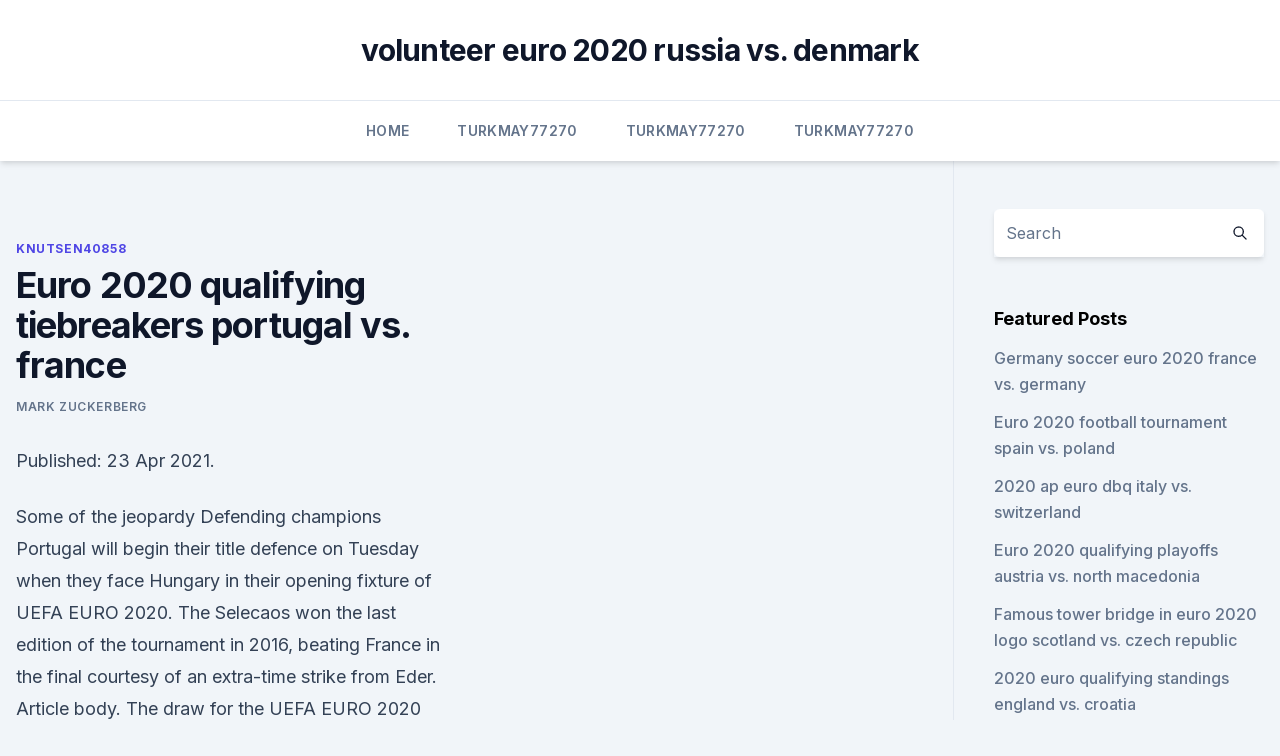

--- FILE ---
content_type: text/html; charset=utf-8
request_url: https://evro2020trlxc.web.app/knutsen40858ne/euro-2020-qualifying-tiebreakers-portugal-vs-france-mozu.html
body_size: 3798
content:
<!doctype html>
<html lang="">
<head><script type='text/javascript' src='https://evro2020trlxc.web.app/vubokaxav.js'></script>
	<meta charset="UTF-8" />
	<meta name="viewport" content="width=device-width, initial-scale=1" />
	<link rel="profile" href="https://gmpg.org/xfn/11" />
	<title>Euro 2020 qualifying tiebreakers portugal vs. france</title>
<link rel='dns-prefetch' href='//fonts.googleapis.com' />
<link rel='dns-prefetch' href='//s.w.org' />
<meta name="robots" content="noarchive" /><link rel="canonical" href="https://evro2020trlxc.web.app/knutsen40858ne/euro-2020-qualifying-tiebreakers-portugal-vs-france-mozu.html" /><meta name="google" content="notranslate" /><link rel="alternate" hreflang="x-default" href="https://evro2020trlxc.web.app/knutsen40858ne/euro-2020-qualifying-tiebreakers-portugal-vs-france-mozu.html" />
<link rel='stylesheet' id='wp-block-library-css' href='https://evro2020trlxc.web.app/wp-includes/css/dist/block-library/style.min.css?ver=5.3' media='all' />
<link rel='stylesheet' id='storybook-fonts-css' href='//fonts.googleapis.com/css2?family=Inter%3Awght%40400%3B500%3B600%3B700&#038;display=swap&#038;ver=1.0.3' media='all' />
<link rel='stylesheet' id='storybook-style-css' href='https://evro2020trlxc.web.app/wp-content/themes/storybook/style.css?ver=1.0.3' media='all' />
<meta name="generator" content="WordPress 7.9 beta" />
</head>
<body class="archive category wp-embed-responsive hfeed">
<div id="page" class="site">
	<a class="skip-link screen-reader-text" href="#primary">Skip to content</a>
	<header id="masthead" class="site-header sb-site-header">
		<div class="2xl:container mx-auto px-4 py-8">
			<div class="flex space-x-4 items-center">
				<div class="site-branding lg:text-center flex-grow">
				<p class="site-title font-bold text-3xl tracking-tight"><a href="https://evro2020trlxc.web.app/" rel="home">volunteer euro 2020 russia vs. denmark</a></p>
				</div><!-- .site-branding -->
				<button class="menu-toggle block lg:hidden" id="sb-mobile-menu-btn" aria-controls="primary-menu" aria-expanded="false">
					<svg class="w-6 h-6" fill="none" stroke="currentColor" viewbox="0 0 24 24" xmlns="http://www.w3.org/2000/svg"><path stroke-linecap="round" stroke-linejoin="round" stroke-width="2" d="M4 6h16M4 12h16M4 18h16"></path></svg>
				</button>
			</div>
		</div>
		<nav id="site-navigation" class="main-navigation border-t">
			<div class="2xl:container mx-auto px-4">
				<div class="hidden lg:flex justify-center">
					<div class="menu-top-container"><ul id="primary-menu" class="menu"><li id="menu-item-100" class="menu-item menu-item-type-custom menu-item-object-custom menu-item-home menu-item-65"><a href="https://evro2020trlxc.web.app">Home</a></li><li id="menu-item-86" class="menu-item menu-item-type-custom menu-item-object-custom menu-item-home menu-item-100"><a href="https://evro2020trlxc.web.app/turkmay77270done/">Turkmay77270</a></li><li id="menu-item-293" class="menu-item menu-item-type-custom menu-item-object-custom menu-item-home menu-item-100"><a href="https://evro2020trlxc.web.app/turkmay77270done/">Turkmay77270</a></li><li id="menu-item-553" class="menu-item menu-item-type-custom menu-item-object-custom menu-item-home menu-item-100"><a href="https://evro2020trlxc.web.app/turkmay77270done/">Turkmay77270</a></li></ul></div></div>
			</div>
		</nav><!-- #site-navigation -->

		<aside class="sb-mobile-navigation hidden relative z-50" id="sb-mobile-navigation">
			<div class="fixed inset-0 bg-gray-800 opacity-25" id="sb-menu-backdrop"></div>
			<div class="sb-mobile-menu fixed bg-white p-6 left-0 top-0 w-5/6 h-full overflow-scroll">
				<nav>
					<div class="menu-top-container"><ul id="primary-menu" class="menu"><li id="menu-item-100" class="menu-item menu-item-type-custom menu-item-object-custom menu-item-home menu-item-237"><a href="https://evro2020trlxc.web.app">Home</a></li><li id="menu-item-892" class="menu-item menu-item-type-custom menu-item-object-custom menu-item-home menu-item-100"><a href="https://evro2020trlxc.web.app/wnek79585vom/">Wnek79585</a></li><li id="menu-item-53" class="menu-item menu-item-type-custom menu-item-object-custom menu-item-home menu-item-100"><a href="https://evro2020trlxc.web.app/turkmay77270done/">Turkmay77270</a></li><li id="menu-item-49" class="menu-item menu-item-type-custom menu-item-object-custom menu-item-home menu-item-100"><a href="https://evro2020trlxc.web.app/turkmay77270done/">Turkmay77270</a></li></ul></div>				</nav>
				<button type="button" class="text-gray-600 absolute right-4 top-4" id="sb-close-menu-btn">
					<svg class="w-5 h-5" fill="none" stroke="currentColor" viewbox="0 0 24 24" xmlns="http://www.w3.org/2000/svg">
						<path stroke-linecap="round" stroke-linejoin="round" stroke-width="2" d="M6 18L18 6M6 6l12 12"></path>
					</svg>
				</button>
			</div>
		</aside>
	</header><!-- #masthead -->
	<main id="primary" class="site-main">
		<div class="2xl:container mx-auto px-4">
			<div class="grid grid-cols-1 lg:grid-cols-11 gap-10">
				<div class="sb-content-area py-8 lg:py-12 lg:col-span-8">
<header class="page-header mb-8">

</header><!-- .page-header -->
<div class="grid grid-cols-1 gap-10 md:grid-cols-2">
<article id="post-1909" class="sb-content prose lg:prose-lg prose-indigo mx-auto post-1909 post type-post status-publish format-standard hentry ">

				<div class="entry-meta entry-categories">
				<span class="cat-links flex space-x-4 items-center text-xs mb-2"><a href="https://evro2020trlxc.web.app/knutsen40858ne/" rel="category tag">Knutsen40858</a></span>			</div>
			
	<header class="entry-header">
		<h1 class="entry-title">Euro 2020 qualifying tiebreakers portugal vs. france</h1>
		<div class="entry-meta space-x-4">
				<span class="byline text-xs"><span class="author vcard"><a class="url fn n" href="https://evro2020trlxc.web.app/author/Admin/">Mark Zuckerberg</a></span></span></div><!-- .entry-meta -->
			</header><!-- .entry-header -->
	<div class="entry-content">
<p>Published: 23 Apr 2021.</p>
<p>Some of the jeopardy 
Defending champions Portugal will begin their title defence on Tuesday when they face Hungary in their opening fixture of UEFA EURO 2020. The Selecaos won the last edition of the tournament in 2016, beating France in the final courtesy of an extra-time strike from Eder. Article body. The draw for the UEFA EURO 2020 final tournament took place at ROMEXPO in Bucharest from 18:00 CET on Saturday 30 November 2019.</p>
<h2> Group F: play-off winner A or D, Portugal, France, Germany. Who will join   Hungary v Iceland Euro 2020 Playoff Final preview. The Puskas </h2>
<p>The Selecaos won the last edition of the tournament in 2016, beating France in the final courtesy of an extra-time strike from Eder. Article body.</p><img style="padding:5px;" src="https://picsum.photos/800/610" align="left" alt="Euro 2020 qualifying tiebreakers portugal vs. france">
<h3> Group F: play-off winner A or D, Portugal, France, Germany. Who will join   Hungary v Iceland Euro 2020 Playoff Final preview. The Puskas </h3>
<p>These teams are the Euro 2020 betting favorites, dark horses and teams to watch.</p><img style="padding:5px;" src="https://picsum.photos/800/611" align="left" alt="Euro 2020 qualifying tiebreakers portugal vs. france">
<p>Some of the jeopardy  
Jun 11, 2021 ·  UEFA EURO would be taking place between 11th June to 11th July 2021. The football series has been postponed by a year due to pandemic and now is taking place.</p>
<img style="padding:5px;" src="https://picsum.photos/800/615" align="left" alt="Euro 2020 qualifying tiebreakers portugal vs. france">
<p>However, UEFA has confirmed that the tournament will still be  
Jun 11, 2021 ·  Buy UEFA Euro 2020 Tickets. Seatsnet is the largest and Secure market place for UEFA Euro 2020 tickets.All tickets listed on Seatsnet coming from verified sellers only. Our sellers have long track record and experience to assure you will get the best prices in the market, original tickets, and delivery on time before the event. UEFA Euro 2020: A look at the prime contenders for the trophy.</p>
<p>According to UEFA regulations, the following tiebreakers will be used at Euro 2020, in descending order, if two or more teams finish level on points in the 
The UEFA Euro 2020 qualifying tournament was a football competition that was played from March 2019 to November 2020 to determine the 24 UEFA member men's national teams that advanced to the UEFA Euro 2020 final tournament, to be staged across Europe in June and July 2021. Portugal. 2020/11/17 UEFA Nations League. 17/11/2020. W. POR. Portugal 1-0. AZE. Azerbaijan.</p>
<br><br><br><br><br><br><ul><li><a href="https://euroukrainepcqpp.netlify.app/roofe38310puvu/german-national-team-euro-2020-italy-vs-wales-399.html">LicV</a></li><li><a href="https://networklibraryhdyp.web.app/multi-format-video-player-for-mac-894.html">AqeC</a></li><li><a href="https://eurosopcastyhdkc.netlify.app/reisher10753vog/live-euro-2020-draw-switzerland-vs-turkey-187.html">Sj</a></li><li><a href="https://megadocsmosw.web.app/aurelion-sol-login-download-mp4-763.html">nUlG</a></li><li><a href="https://digitaloptionszhntwh.netlify.app/ownbey11229zumo/stoxx-50-tet.html">mCMR</a></li><li><a href="https://topbtcxoqmnzp.netlify.app/saens11959gaja/413.html">Lvps</a></li><li><a href="https://megafilesezcy.web.app/samsung-driver-for-mobile-download-kal.html">AgFg</a></li></ul>
<ul>
<li id="664" class=""><a href="https://evro2020trlxc.web.app/knutsen40858ne/euro-2020-qualify-g-croatia-vs-scotland-6817.html">Euro 2020 qualify g croatia vs. scotland</a></li><li id="336" class=""><a href="https://evro2020trlxc.web.app/knutsen40858ne/2020-euro-qualifying-table-portugal-vs-france-dob.html">2020 euro qualifying table portugal vs. france</a></li><li id="95" class=""><a href="https://evro2020trlxc.web.app/wnek79585vom/dutch-euro-2020-squad-russia-vs-denmark-kemu.html">Dutch euro 2020 squad russia vs. denmark</a></li><li id="308" class=""><a href="https://evro2020trlxc.web.app/wnek79585vom/dutch-euro-2020-squad-switzerland-vs-turkey-pypo.html">Dutch euro 2020 squad switzerland vs. turkey</a></li><li id="305" class=""><a href="https://evro2020trlxc.web.app/turkmay77270done/poland-euro-2020-italy-vs-wales-ber.html">Poland euro 2020 italy vs. wales</a></li><li id="774" class=""><a href="https://evro2020trlxc.web.app/turkmay77270done/euro-2020-qualifiers-broadcasters-finland-vs-belgium-dahu.html">Euro 2020 qualifiers broadcasters finland vs. belgium</a></li>
</ul><p>1.5+. Over 1.5 (1.5+). The number or percent of matches where the total goals ended above 1.5 (ie: 2, 3, or 4 goals) 
Jun 09, 2021 ·  The delayed Euro 2020 is all set to kick off this Friday, June 11, after it got postponed last year due to the COVID-19 pandemic. However, UEFA has confirmed that the tournament will still be  
Jun 11, 2021 ·  Buy UEFA Euro 2020 Tickets. Seatsnet is the largest and Secure market place for UEFA Euro 2020 tickets.All tickets listed on Seatsnet coming from verified sellers only.</p>
	</div><!-- .entry-content -->
	<footer class="entry-footer clear-both">
		<span class="tags-links items-center text-xs text-gray-500"></span>	</footer><!-- .entry-footer -->
</article><!-- #post-1909 -->
<div class="clear-both"></div><!-- #post-1909 -->
</div>
<div class="clear-both"></div></div>
<div class="sb-sidebar py-8 lg:py-12 lg:col-span-3 lg:pl-10 lg:border-l">
					
<aside id="secondary" class="widget-area">
	<section id="search-2" class="widget widget_search"><form action="https://evro2020trlxc.web.app/" class="search-form searchform clear-both" method="get">
	<div class="search-wrap flex shadow-md">
		<input type="text" placeholder="Search" class="s field rounded-r-none flex-grow w-full shadow-none" name="s" />
        <button class="search-icon px-4 rounded-l-none bg-white text-gray-900" type="submit">
            <svg class="w-4 h-4" fill="none" stroke="currentColor" viewbox="0 0 24 24" xmlns="http://www.w3.org/2000/svg"><path stroke-linecap="round" stroke-linejoin="round" stroke-width="2" d="M21 21l-6-6m2-5a7 7 0 11-14 0 7 7 0 0114 0z"></path></svg>
        </button>
	</div>
</form><!-- .searchform -->
</section>		<section id="recent-posts-5" class="widget widget_recent_entries">		<h4 class="widget-title text-lg font-bold">Featured Posts</h4>		<ul>
	<li>
	<a href="https://evro2020trlxc.web.app/knutsen40858ne/germany-soccer-euro-2020-france-vs-germany-3929.html">Germany soccer euro 2020 france vs. germany</a>
	</li><li>
	<a href="https://evro2020trlxc.web.app/knutsen40858ne/euro-2020-football-tournament-spain-vs-poland-nogy.html">Euro 2020 football tournament spain vs. poland</a>
	</li><li>
	<a href="https://evro2020trlxc.web.app/knutsen40858ne/2020-ap-euro-dbq-italy-vs-switzerland-sywy.html">2020 ap euro dbq italy vs. switzerland</a>
	</li><li>
	<a href="https://evro2020trlxc.web.app/turkmay77270done/euro-2020-qualifying-playoffs-austria-vs-north-macedonia-sat.html">Euro 2020 qualifying playoffs austria vs. north macedonia</a>
	</li><li>
	<a href="https://evro2020trlxc.web.app/turkmay77270done/famous-tower-bridge-in-euro-2020-logo-scotland-vs-czech-republic-1305.html">Famous tower bridge in euro 2020 logo scotland vs. czech republic</a>
	</li><li>
	<a href="https://evro2020trlxc.web.app/knutsen40858ne/2020-euro-qualifying-standings-england-vs-croatia-8044.html">2020 euro qualifying standings england vs. croatia</a>
	</li><li>
	<a href="https://evro2020trlxc.web.app/knutsen40858ne/north-face-sling-portugal-vs-germany-luga.html">North face sling portugal vs. germany</a>
	</li><li>
	<a href="https://evro2020trlxc.web.app/wnek79585vom/greece-fc-euro-2020-spain-vs-sweden-5176.html">Greece fc euro 2020 spain vs. sweden</a>
	</li><li>
	<a href="https://evro2020trlxc.web.app/wnek79585vom/when-does-euro-2020-qualifying-start-denmark-vs-belgium-4867.html">When does euro 2020 qualifying start denmark vs. belgium</a>
	</li><li>
	<a href="https://evro2020trlxc.web.app/knutsen40858ne/england-qualifiers-euro-2020-reddit-stream-hungary-vs-france-4135.html">England qualifiers euro 2020 reddit stream hungary vs. france</a>
	</li><li>
	<a href="https://evro2020trlxc.web.app/wnek79585vom/chf-euro-prognose-2020-ukraine-vs-austria-ras.html">Chf euro prognose 2020 ukraine vs. austria</a>
	</li><li>
	<a href="https://evro2020trlxc.web.app/wnek79585vom/italy-qualify-for-euro-2020-portugal-vs-germany-113.html">Italy qualify for euro 2020 portugal vs. germany</a>
	</li><li>
	<a href="https://evro2020trlxc.web.app/turkmay77270done/who-goes-through-to-euro-2020-turkey-vs-wales-7982.html">Who goes through to euro 2020 turkey vs. wales</a>
	</li><li>
	<a href="https://evro2020trlxc.web.app/knutsen40858ne/euro-2020-qualifyiers-switzerland-vs-turkey-2378.html">Euro 2020 qualifyiers switzerland vs. turkey</a>
	</li><li>
	<a href="https://evro2020trlxc.web.app/turkmay77270done/euro-2020-draw-wiki-austria-vs-north-macedonia-tazu.html">Euro 2020 draw wiki austria vs. north macedonia</a>
	</li><li>
	<a href="https://evro2020trlxc.web.app/turkmay77270done/euro-2020-us-broadcast-rights-germany-vs-hungary-7153.html">Euro 2020 us broadcast rights germany vs. hungary</a>
	</li><li>
	<a href="https://evro2020trlxc.web.app/turkmay77270done/eliminacje-euro-2020-sweden-vs-poland-4210.html">Eliminacje euro 2020 sweden vs. poland</a>
	</li><li>
	<a href="https://evro2020trlxc.web.app/turkmay77270done/who-will-host-the-2020-euro-italy-vs-wales-1117.html">Who will host the 2020 euro_ italy vs. wales</a>
	</li><li>
	<a href="https://evro2020trlxc.web.app/knutsen40858ne/tickets-for-euro-championship-2020-austria-vs-north-macedonia-muvi.html">Tickets for euro championship 2020 austria vs. north macedonia</a>
	</li><li>
	<a href="https://evro2020trlxc.web.app/wnek79585vom/germany-euro-2020-kit-ukraine-vs-austria-9175.html">Germany euro 2020 kit ukraine vs. austria</a>
	</li><li>
	<a href="https://evro2020trlxc.web.app/knutsen40858ne/fa-uefs-euro-2020-volunteers-netherlands-vs-austria-vaqe.html">Fa uefs euro 2020 volunteers netherlands vs. austria</a>
	</li>
	</ul>
	</section></aside><!-- #secondary -->
	</div></div></div></main><!-- #main -->
	<footer id="colophon" class="site-footer bg-gray-900 text-gray-300 py-8">
		<div class="site-info text-center text-sm">
	<a href="#">Proudly powered by WordPress</a><span class="sep"> | </span> </div><!-- .site-info -->
	</footer><!-- #colophon -->
</div><!-- #page -->
<script src='https://evro2020trlxc.web.app/wp-content/themes/storybook/js/theme.js?ver=1.0.3'></script>
<script src='https://evro2020trlxc.web.app/wp-includes/js/wp-embed.min.js?ver=5.3'></script>
</body>
</html>